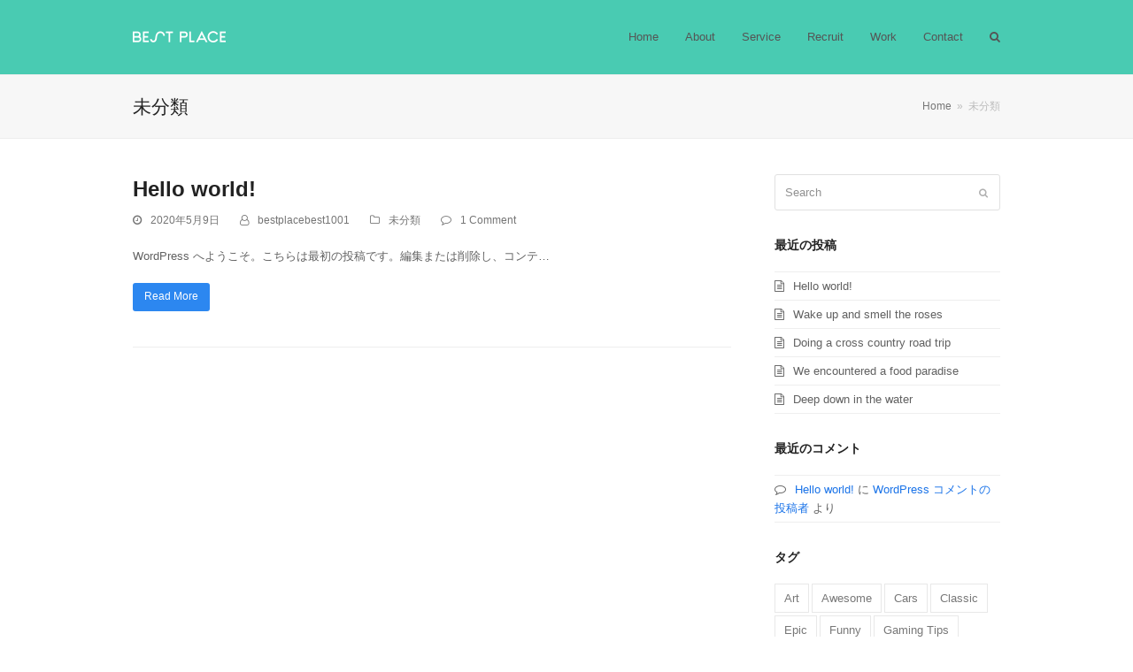

--- FILE ---
content_type: text/html; charset=UTF-8
request_url: http://bestplace.co.jp/category/%E6%9C%AA%E5%88%86%E9%A1%9E/
body_size: 8188
content:
<!doctype html>
<html lang="ja" itemscope itemtype="http://schema.org/WebPage">
<head>
<meta charset="UTF-8">
<link rel="profile" href="http://gmpg.org/xfn/11">
<title>未分類 &#8211; 株式会社BESTPLACE(ベストプレイス)</title>
<meta name="generator" content="Total WordPress Theme v5.0.8">
<meta name="viewport" content="width=device-width, initial-scale=1">
<meta http-equiv="X-UA-Compatible" content="IE=edge" />
<link rel='dns-prefetch' href='//s.w.org' />
<link rel="alternate" type="application/rss+xml" title="株式会社BESTPLACE(ベストプレイス) &raquo; フィード" href="http://bestplace.co.jp/feed/" />
<link rel="alternate" type="application/rss+xml" title="株式会社BESTPLACE(ベストプレイス) &raquo; コメントフィード" href="http://bestplace.co.jp/comments/feed/" />
<link rel="alternate" type="application/rss+xml" title="株式会社BESTPLACE(ベストプレイス) &raquo; 未分類 カテゴリーのフィード" href="http://bestplace.co.jp/category/%e6%9c%aa%e5%88%86%e9%a1%9e/feed/" />
<link rel='stylesheet' id='js_composer_front-css'  href='http://bestplace.co.jp/wp-content/plugins/js_composer/assets/css/js_composer.min.css?ver=6.5.0' media='all' />
<link rel='stylesheet' id='rs-plugin-settings-css'  href='http://bestplace.co.jp/wp-content/plugins/revslider/public/assets/css/rs6.css?ver=6.3.4' media='all' />
<style id='rs-plugin-settings-inline-css'>
#rs-demo-id {}
</style>
<link rel='stylesheet' id='parent-style-css'  href='http://bestplace.co.jp/wp-content/themes/Total/style.css?ver=5.0.8' media='all' />
<link rel='stylesheet' id='wpex-style-css'  href='http://bestplace.co.jp/wp-content/themes/total-child-theme/style.css?ver=5.0.8' media='all' />
<link rel='stylesheet' id='wpex-mobile-menu-breakpoint-max-css'  href='http://bestplace.co.jp/wp-content/themes/Total/assets/css/wpex-mobile-menu-breakpoint-max.css?ver=5.0.8' media='only screen and (max-width:959px)' />
<link rel='stylesheet' id='wpex-mobile-menu-breakpoint-min-css'  href='http://bestplace.co.jp/wp-content/themes/Total/assets/css/wpex-mobile-menu-breakpoint-min.css?ver=5.0.8' media='only screen and (min-width:960px)' />
<link rel='stylesheet' id='wpex-wpbakery-css'  href='http://bestplace.co.jp/wp-content/themes/Total/assets/css/wpex-wpbakery.css?ver=5.0.8' media='all' />
<link rel='stylesheet' id='ticons-css'  href='http://bestplace.co.jp/wp-content/themes/Total/assets/lib/ticons/css/ticons.min.css?ver=5.0.8' media='all' />
<link rel='stylesheet' id='vcex-shortcodes-css'  href='http://bestplace.co.jp/wp-content/themes/Total/assets/css/vcex-shortcodes.css?ver=5.0.8' media='all' />
<script src='http://bestplace.co.jp/wp-includes/js/jquery/jquery.min.js?ver=3.5.1' id='jquery-core-js'></script>
<script src='http://bestplace.co.jp/wp-includes/js/jquery/jquery-migrate.min.js?ver=3.3.2' id='jquery-migrate-js'></script>
<script src='http://bestplace.co.jp/wp-content/plugins/revslider/public/assets/js/rbtools.min.js?ver=6.3.4' id='tp-tools-js'></script>
<script src='http://bestplace.co.jp/wp-content/plugins/revslider/public/assets/js/rs6.min.js?ver=6.3.4' id='revmin-js'></script>
<link rel="https://api.w.org/" href="http://bestplace.co.jp/wp-json/" /><link rel="alternate" type="application/json" href="http://bestplace.co.jp/wp-json/wp/v2/categories/1" /><link rel="EditURI" type="application/rsd+xml" title="RSD" href="http://bestplace.co.jp/xmlrpc.php?rsd" />
<link rel="wlwmanifest" type="application/wlwmanifest+xml" href="http://bestplace.co.jp/wp-includes/wlwmanifest.xml" /> 
<meta name="generator" content="WordPress 5.6.16" />
<link rel="preload" href="http://bestplace.co.jp/wp-content/themes/Total/assets/lib/ticons/fonts/ticons-webfont.woff2" type="font/woff2" as="font" crossorigin><style>.recentcomments a{display:inline !important;padding:0 !important;margin:0 !important;}</style><noscript><style>body .wpex-vc-row-stretched, body .vc_row-o-full-height { visibility: visible; }</style></noscript><script type="text/javascript">function setREVStartSize(e){
			//window.requestAnimationFrame(function() {				 
				window.RSIW = window.RSIW===undefined ? window.innerWidth : window.RSIW;	
				window.RSIH = window.RSIH===undefined ? window.innerHeight : window.RSIH;	
				try {								
					var pw = document.getElementById(e.c).parentNode.offsetWidth,
						newh;
					pw = pw===0 || isNaN(pw) ? window.RSIW : pw;
					e.tabw = e.tabw===undefined ? 0 : parseInt(e.tabw);
					e.thumbw = e.thumbw===undefined ? 0 : parseInt(e.thumbw);
					e.tabh = e.tabh===undefined ? 0 : parseInt(e.tabh);
					e.thumbh = e.thumbh===undefined ? 0 : parseInt(e.thumbh);
					e.tabhide = e.tabhide===undefined ? 0 : parseInt(e.tabhide);
					e.thumbhide = e.thumbhide===undefined ? 0 : parseInt(e.thumbhide);
					e.mh = e.mh===undefined || e.mh=="" || e.mh==="auto" ? 0 : parseInt(e.mh,0);		
					if(e.layout==="fullscreen" || e.l==="fullscreen") 						
						newh = Math.max(e.mh,window.RSIH);					
					else{					
						e.gw = Array.isArray(e.gw) ? e.gw : [e.gw];
						for (var i in e.rl) if (e.gw[i]===undefined || e.gw[i]===0) e.gw[i] = e.gw[i-1];					
						e.gh = e.el===undefined || e.el==="" || (Array.isArray(e.el) && e.el.length==0)? e.gh : e.el;
						e.gh = Array.isArray(e.gh) ? e.gh : [e.gh];
						for (var i in e.rl) if (e.gh[i]===undefined || e.gh[i]===0) e.gh[i] = e.gh[i-1];
											
						var nl = new Array(e.rl.length),
							ix = 0,						
							sl;					
						e.tabw = e.tabhide>=pw ? 0 : e.tabw;
						e.thumbw = e.thumbhide>=pw ? 0 : e.thumbw;
						e.tabh = e.tabhide>=pw ? 0 : e.tabh;
						e.thumbh = e.thumbhide>=pw ? 0 : e.thumbh;					
						for (var i in e.rl) nl[i] = e.rl[i]<window.RSIW ? 0 : e.rl[i];
						sl = nl[0];									
						for (var i in nl) if (sl>nl[i] && nl[i]>0) { sl = nl[i]; ix=i;}															
						var m = pw>(e.gw[ix]+e.tabw+e.thumbw) ? 1 : (pw-(e.tabw+e.thumbw)) / (e.gw[ix]);					
						newh =  (e.gh[ix] * m) + (e.tabh + e.thumbh);
					}				
					if(window.rs_init_css===undefined) window.rs_init_css = document.head.appendChild(document.createElement("style"));					
					document.getElementById(e.c).height = newh+"px";
					window.rs_init_css.innerHTML += "#"+e.c+"_wrapper { height: "+newh+"px }";				
				} catch(e){
					console.log("Failure at Presize of Slider:" + e)
				}					   
			//});
		  };</script>
<noscript><style> .wpb_animate_when_almost_visible { opacity: 1; }</style></noscript><style data-type="wpex-css" id="wpex-css">/*ADVANCED STYLING CSS*/#mobile-menu .wpex-bars>span,#mobile-menu .wpex-bars>span::before,#mobile-menu .wpex-bars>span::after{background-color:#ffffff}/*CUSTOMIZER STYLING*/#top-bar-wrap{background-color:#49cbb2}.wpex-top-bar-sticky{background-color:#49cbb2}#site-header{background-color:#49cbb2}#site-header-sticky-wrapper{background-color:#49cbb2}#site-header-sticky-wrapper.is-sticky #site-header{background-color:#49cbb2}.footer-has-reveal #site-header{background-color:#49cbb2}#searchform-header-replace{background-color:#49cbb2}body.wpex-has-vertical-header #site-header{background-color:#49cbb2}.wpex-sticky-header-holder.is-sticky #site-header{opacity:0.7}body.wpex-is-retina #site-header-sticky-wrapper.is-sticky #site-logo img{height:3}#mobile-menu a{color:#ffffff}#sidr-main{background-color:#49cbb2}#footer{background-color:#49cbb2}#footer-bottom{background:#49cbb2;color:#000000}#footer-bottom p{color:#000000}#footer-bottom a{color:#000000}.vc_column-inner{margin-bottom:40px}</style>	<!-- Google Tag Manager -->
<script>(function(w,d,s,l,i){w[l]=w[l]||[];w[l].push({'gtm.start':
new Date().getTime(),event:'gtm.js'});var f=d.getElementsByTagName(s)[0],
j=d.createElement(s),dl=l!='dataLayer'?'&l='+l:'';j.async=true;j.src=
'https://www.googletagmanager.com/gtm.js?id='+i+dl;f.parentNode.insertBefore(j,f);
})(window,document,'script','dataLayer','GTM-WGK6K5K');</script>
<!-- End Google Tag Manager -->
	
	
	
</head>

<body class="archive category category-1 wp-custom-logo wp-embed-responsive wpex-theme wpex-responsive full-width-main-layout no-composer wpex-live-site wpex-has-primary-bottom-spacing content-right-sidebar has-sidebar sidebar-widget-icons hasnt-overlay-header wpex-mobile-toggle-menu-icon_buttons has-mobile-menu wpex-disable-mm-focus-styles wpb-js-composer js-comp-ver-6.5.0 vc_responsive">
	
	<!-- Google Tag Manager (noscript) -->
<noscript><iframe src="https://www.googletagmanager.com/ns.html?id=GTM-WGK6K5K"
height="0" width="0" style="display:none;visibility:hidden"></iframe></noscript>
<!-- End Google Tag Manager (noscript) -->

	
	
	<div class="wpex-site-overlay"></div>
<a href="#content" class="skip-to-content">skip to Main Content</a><span data-ls_id="#site_top"></span>
	<div id="outer-wrap" class="wpex-clr">

		
		<div id="wrap" class="wpex-clr">

			


	<header id="site-header" class="header-one fixed-scroll custom-bg dyn-styles wpex-clr" itemscope="itemscope" itemtype="http://schema.org/WPHeader">

		
		<div id="site-header-inner" class="container wpex-clr">
<div id="site-logo" class="site-branding header-one-logo wpex-clr">
	<div id="site-logo-inner" class="wpex-clr"><a id="site-logo-link" href="http://bestplace.co.jp/" rel="home" class="main-logo"><img src="http://bestplace.co.jp/wp-content/uploads/2020/05/ロゴ104白.png" alt="株式会社BESTPLACE(ベストプレイス)" class="logo-img" data-no-retina data-skip-lazy /></a></div>

</div>
	
	<div id="site-navigation-wrap" class="navbar-style-one wpex-dropdowns-caret hide-at-mm-breakpoint wpex-clr">

		<nav id="site-navigation" class="navigation main-navigation main-navigation-one wpex-clr" itemscope="itemscope" itemtype="http://schema.org/SiteNavigationElement" aria-label="Main menu">

			
				<ul id="menu-corporate-3" class="dropdown-menu main-navigation-ul sf-menu"><li id="menu-item-6361" class="menu-item menu-item-type-post_type menu-item-object-page menu-item-home menu-item-6361"><a href="http://bestplace.co.jp/"><span class="link-inner">Home</span></a></li>
<li id="menu-item-6301" class="menu-item menu-item-type-post_type menu-item-object-page menu-item-has-children dropdown menu-item-6301"><a href="http://bestplace.co.jp/about/"><span class="link-inner">About</span></a>
<ul class="sub-menu">
	<li id="menu-item-6302" class="menu-item menu-item-type-post_type menu-item-object-page menu-item-6302"><a href="http://bestplace.co.jp/member/"><span class="link-inner">社員紹介</span></a></li>
</ul>
</li>
<li id="menu-item-6299" class="menu-item menu-item-type-post_type menu-item-object-page menu-item-6299"><a href="http://bestplace.co.jp/service/"><span class="link-inner">Service</span></a></li>
<li id="menu-item-6385" class="menu-item menu-item-type-post_type menu-item-object-page menu-item-6385"><a href="http://bestplace.co.jp/recruit/"><span class="link-inner">Recruit</span></a></li>
<li id="menu-item-6392" class="menu-item menu-item-type-custom menu-item-object-custom menu-item-6392"><a href="http://bestplace.co.jp/work_all/"><span class="link-inner">Work</span></a></li>
<li id="menu-item-6303" class="menu-item menu-item-type-post_type menu-item-object-page menu-item-6303"><a href="http://bestplace.co.jp/contact/"><span class="link-inner">Contact</span></a></li>
<li class="search-toggle-li wpex-menu-extra menu-item"><a href="#" class="site-search-toggle search-dropdown-toggle"><span class="link-inner"><span class="wpex-menu-search-text">Search</span><span class="wpex-menu-search-icon ticon ticon-search" aria-hidden="true"></span></span></a></li></ul>
			
		</nav>

	</div>

	

<div id="mobile-menu" class="wpex-mobile-menu-toggle show-at-mm-breakpoint">
	<div class="wpex-inline-flex wpex-items-center">
						<a href="#" class="mobile-menu-toggle" role="button" aria-label="Toggle Mobile menu" aria-expanded="false"><span class="wpex-bars" aria-hidden="true"><span></span></span></a>			</div>
</div>
<div id="searchform-dropdown" data-placeholder="Search" data-disable-autocomplete="true" class="header-searchform-wrap header-drop-widget wpex-invisible wpex-opacity-0 wpex-absolute wpex-shadow wpex-transition-all wpex-duration-200 wpex-translate-Z-0 wpex-text-initial wpex-z-10000 wpex-top-100 wpex-right-0 wpex-bg-white wpex-text-gray-600 wpex-border-accent wpex-border-solid wpex-border-t-3 wpex-p-15">
	
<form method="get" class="searchform" action="http://bestplace.co.jp/">
	<label>
		<span class="screen-reader-text">Search</span>
		<input type="search" class="field" name="s" placeholder="Search" />
	</label>
			<button type="submit" class="searchform-submit"><span class="ticon ticon-search" aria-hidden="true"></span><span class="screen-reader-text">Submit</span></button>
</form></div></div>

		
	</header>



			
			<main id="main" class="site-main wpex-clr">

				
<header class="page-header default-page-header wpex-supports-mods has-aside wpex-relative wpex-mb-40 wpex-bg-gray-100 wpex-py-20 wpex-border-t wpex-border-b wpex-border-solid wpex-border-gray-200 wpex-text-gray-700">

	
	<div class="page-header-inner container wpex-md-flex wpex-md-flex-wrap wpex-md-items-center wpex-md-justify-between">
<div class="page-header-content wpex-md-mr-15">

<h1 class="page-header-title wpex-block wpex-m-0 wpex-inherit-font-family wpex-not-italic wpex-tracking-normal wpex-leading-normal wpex-font-normal wpex-text-2xl wpex-text-gray-900"itemprop="headline">

	<span>未分類</span>

</h1>

</div>
<div class="page-header-aside wpex-md-text-right"><nav class="site-breadcrumbs position-page_header_aside wpex-text-sm"><span class="breadcrumb-trail wpex-clr" itemscope itemtype="http://schema.org/BreadcrumbList"><span class="trail-begin" itemprop="itemListElement" itemscope itemtype="http://schema.org/ListItem"><a itemprop="item" href="http://bestplace.co.jp/" rel="home"><span itemprop="name">Home</span></a><meta itemprop="position" content="1" /></span><span class="sep sep-1"> &raquo; </span><span class="trail-end">未分類</span></span></nav></div></div>

	
</header>


	<div id="content-wrap" class="container wpex-clr">

		
		<div id="primary" class="content-area wpex-clr">

			
			<div id="content" class="site-content wpex-clr">

				
				
<div id="blog-entries" class="entries wpex-clr">
	<article id="post-1" class="blog-entry large-image-entry-style wpex-relative wpex-clr post-1 post type-post status-publish format-standard hentry category-1 entry no-media">

		
			<div class="blog-entry-inner entry-inner wpex-last-mb-0 wpex-clr">

				
<header class="blog-entry-header entry-header wpex-mb-10">
		<h2 class="blog-entry-title entry-title wpex-text-3xl"><a href="http://bestplace.co.jp/2020/05/09/hello-world/">Hello world!</a></h2>
</header>
<ul class="blog-entry-meta entry-meta meta wpex-text-sm wpex-text-gray-600 wpex-last-mr-0 wpex-mb-20">

	
		
			<li class="meta-date"><span class="ticon ticon-clock-o" aria-hidden="true"></span><span class="updated">2020年5月9日</span></li>

		
	
		
			<li class="meta-author"><span class="ticon ticon-user-o" aria-hidden="true"></span><span class="vcard author"><span class="fn"><a href="http://bestplace.co.jp/author/bestplacebest1001/" title="bestplacebest1001 の投稿" rel="author" itemprop="author" itemscope="itemscope" itemtype="http://schema.org/Person">bestplacebest1001</a></span></span></li>

		
	
		
			
				<li class="meta-category"><span class="ticon ticon-folder-o" aria-hidden="true"></span><a class="term-1" href="http://bestplace.co.jp/category/%e6%9c%aa%e5%88%86%e9%a1%9e/">未分類</a></li>
			
		
	
		
			
				<li class="meta-comments comment-scroll"><span class="ticon ticon-comment-o" aria-hidden="true"></span><a href="http://bestplace.co.jp/2020/05/09/hello-world/#view_comments" class="comments-link" >1 Comment</a></li>

			
		
	
</ul>
<div class="blog-entry-excerpt entry-excerpt wpex-my-20 wpex-last-mb-0 wpex-clr">

	<p>WordPress へようこそ。こちらは最初の投稿です。編集または削除し、コンテ&hellip;</p>
</div>
<div class="blog-entry-readmore entry-readmore-wrap wpex-my-20 wpex-clr">
	<a href="http://bestplace.co.jp/2020/05/09/hello-world/" class="theme-button">Read More<span class="readmore-rarr wpex-hidden wpex-ml-10">&rarr;</span></a>
</div>
			</div>

			<div class="entry-divider wpex-divider wpex-my-40"></div>
		
	</article>


</div>
				
			</div>

		
		</div>

		
<aside id="sidebar" class="sidebar-container sidebar-primary" itemscope="itemscope" itemtype="http://schema.org/WPSideBar">

	
	<div id="sidebar-inner" class="wpex-mb-40"><div id="search-2" class="sidebar-box widget widget_search wpex-mb-30 wpex-clr">
<form method="get" class="searchform" action="http://bestplace.co.jp/">
	<label>
		<span class="screen-reader-text">Search</span>
		<input type="search" class="field" name="s" placeholder="Search" />
	</label>
			<button type="submit" class="searchform-submit"><span class="ticon ticon-search" aria-hidden="true"></span><span class="screen-reader-text">Submit</span></button>
</form></div>
		<div id="recent-posts-2" class="wpex-bordered-list sidebar-box widget widget_recent_entries wpex-mb-30 wpex-clr">
		<div class="widget-title wpex-heading wpex-text-md wpex-mb-20">最近の投稿</div>
		<ul>
											<li>
					<a href="http://bestplace.co.jp/2020/05/09/hello-world/" aria-current="page">Hello world!</a>
									</li>
											<li>
					<a href="http://bestplace.co.jp/2019/09/17/wake-up-and-smell-the-roses/">Wake up and smell the roses</a>
									</li>
											<li>
					<a href="http://bestplace.co.jp/2019/07/15/doing-a-cross-country-road-trip/">Doing a cross country road trip</a>
									</li>
											<li>
					<a href="http://bestplace.co.jp/2019/04/21/we-encountered-a-food-paradise/">We encountered a food paradise</a>
									</li>
											<li>
					<a href="http://bestplace.co.jp/2019/03/23/deep-down-in-the-water/">Deep down in the water</a>
									</li>
					</ul>

		</div><div id="recent-comments-2" class="wpex-bordered-list sidebar-box widget widget_recent_comments wpex-mb-30 wpex-clr"><div class="widget-title wpex-heading wpex-text-md wpex-mb-20">最近のコメント</div><ul id="recentcomments"><li class="recentcomments"><a href="http://bestplace.co.jp/2020/05/09/hello-world/#comment-1">Hello world!</a> に <span class="comment-author-link"><a href='https://wordpress.org/' rel='external nofollow ugc' class='url'>WordPress コメントの投稿者</a></span> より</li></ul></div><div id="tag_cloud-1" class="sidebar-box widget widget_tag_cloud wpex-mb-30 wpex-clr"><div class="widget-title wpex-heading wpex-text-md wpex-mb-20">タグ</div><div class="tagcloud"><a href="http://bestplace.co.jp/tag/art/" class="tag-cloud-link tag-link-6 tag-link-position-1" style="font-size: 1em;">Art</a>
<a href="http://bestplace.co.jp/tag/awesome/" class="tag-cloud-link tag-link-7 tag-link-position-2" style="font-size: 1em;">Awesome</a>
<a href="http://bestplace.co.jp/tag/cars/" class="tag-cloud-link tag-link-8 tag-link-position-3" style="font-size: 1em;">Cars</a>
<a href="http://bestplace.co.jp/tag/classic/" class="tag-cloud-link tag-link-9 tag-link-position-4" style="font-size: 1em;">Classic</a>
<a href="http://bestplace.co.jp/tag/epic/" class="tag-cloud-link tag-link-12 tag-link-position-5" style="font-size: 1em;">Epic</a>
<a href="http://bestplace.co.jp/tag/funny/" class="tag-cloud-link tag-link-13 tag-link-position-6" style="font-size: 1em;">Funny</a>
<a href="http://bestplace.co.jp/tag/gaming-tips/" class="tag-cloud-link tag-link-14 tag-link-position-7" style="font-size: 1em;">Gaming Tips</a>
<a href="http://bestplace.co.jp/tag/music/" class="tag-cloud-link tag-link-15 tag-link-position-8" style="font-size: 1em;">Music</a>
<a href="http://bestplace.co.jp/tag/photography/" class="tag-cloud-link tag-link-16 tag-link-position-9" style="font-size: 1em;">Photography</a>
<a href="http://bestplace.co.jp/tag/standard/" class="tag-cloud-link tag-link-17 tag-link-position-10" style="font-size: 1em;">Standard</a>
<a href="http://bestplace.co.jp/tag/videos/" class="tag-cloud-link tag-link-19 tag-link-position-11" style="font-size: 1em;">Videos</a></div>
</div><div id="text-1" class="sidebar-box widget widget_text wpex-mb-30 wpex-clr">			<div class="textwidget"><p>Copyright © 2020 BEST PLACE inc.<br />
All rights reserved.</p>
</div>
		</div></div>

	
</aside>


	</div>


			
		</main>

		
		

<div id="footer-callout-wrap" class="wpex-bg-gray-100 wpex-py-30 wpex-border-solid wpex-border-gray-200 wpex-border-y wpex-text-gray-700">

	<div id="footer-callout" class="container wpex-md-flex wpex-md-items-center">

		
			<div id="footer-callout-left" class="footer-callout-content wpex-text-xl wpex-md-flex-grow wpex-md-w-75">I am the footer call-to-action block, here you can add some relevant/important information about your company or product. I can be disabled in the Customizer.</div>

			
				<div id="footer-callout-right" class="footer-callout-button wpex-mt-20 wpex-clr wpex-md-w-25 wpex-md-pl-20 wpex-md-mt-0"><a href="#" class="theme-button wpex-block wpex-text-center wpex-py-15 wpex-px-20 wpex-m-0 wpex-text-lg" target="_blank" rel="noopener noreferrer">Get In Touch</a></div>

			
		
	</div>

</div>

	




	<div id="footer-bottom" class="wpex-bg-gray-900 wpex-py-20 wpex-text-gray-500 wpex-text-sm wpex-text-center">

		
		<div id="footer-bottom-inner" class="container"><div class="footer-bottom-flex wpex-clr">
<div id="copyright" class="wpex-last-mb-0">Copyright <a href="#">株式会社BEST PLACE</a> All Rights Reserved</div></div></div>

		
	</div>



	</div>

	
</div>


<div id="mobile-menu-search" class="wpex-hidden wpex-clr">
	<form method="get" action="http://bestplace.co.jp/" class="mobile-menu-searchform">
		<input type="search" name="s" autocomplete="off" placeholder="Search" aria-label="Search" />
						<button type="submit" class="searchform-submit" aria-label="Submit search"><span class="ticon ticon-search"></span></button>
	</form>
</div>


<a href="#outer-wrap" id="site-scroll-top" class="wpex-block wpex-fixed wpex-round wpex-text-center wpex-box-content wpex-transition-all wpex-duration-200 wpex-bottom-0 wpex-right-0 wpex-mr-25 wpex-mb-25 wpex-no-underline wpex-bg-gray-100 wpex-text-gray-500 wpex-hover-bg-accent wpex-hover-text-white wpex-invisible wpex-opacity-0" data-scroll-speed="1000" data-scroll-offset="100" data-scroll-easing="easeInOutExpo"><span class="ticon ticon-chevron-up" aria-hidden="true"></span><span class="screen-reader-text">Back To Top</span></a>


<script src='http://bestplace.co.jp/wp-content/themes/Total/assets/js/dynamic/sidr.min.js?ver=2.2.1' id='wpex-sidr-js'></script>
<script src='http://bestplace.co.jp/wp-content/themes/Total/assets/js/core/hoverIntent.min.js?ver=1.10.1' id='wpex-hoverintent-js'></script>
<script src='http://bestplace.co.jp/wp-content/themes/Total/assets/js/core/supersubs.min.js?ver=0.3b' id='wpex-supersubs-js'></script>
<script src='http://bestplace.co.jp/wp-content/themes/Total/assets/js/core/superfish.min.js?ver=1.7.4' id='wpex-superfish-js'></script>
<script src='http://bestplace.co.jp/wp-content/themes/Total/assets/js/core/jquery.easing.min.js?ver=1.3.2' id='wpex-easing-js'></script>
<script id='wpex-core-js-extra'>
var wpexLocalize = {"ajaxurl":"http:\/\/bestplace.co.jp\/wp-admin\/admin-ajax.php","isRTL":"","mainLayout":"full-width","menuSearchStyle":"drop_down","siteHeaderStyle":"one","megaMenuJS":"1","superfishDelay":"600","superfishSpeed":"fast","superfishSpeedOut":"fast","menuWidgetAccordion":"1","hasMobileMenu":"1","mobileMenuBreakpoint":"959","mobileMenuStyle":"sidr","mobileMenuToggleStyle":"icon_buttons","mobileMenuAriaLabel":"Mobile menu","mobileMenuCloseAriaLabel":"Toggle Mobile menu","responsiveDataBreakpoints":{"tl":"1024px","tp":"959px","pl":"767px","pp":"479px"},"i18n":{"openSubmenu":"Open submenu of %s","closeSubmenu":"Close submenu of %s"},"loadMore":{"text":"Load More","loadingText":"Loading&hellip;","failedText":"Failed to load posts."},"hasStickyHeader":"1","stickyHeaderStyle":"standard","hasStickyMobileHeader":"1","overlayHeaderStickyTop":"0","stickyHeaderBreakPoint":"960","sidrSource":"#site-navigation, #mobile-menu-search","sidrDisplace":"","sidrSide":"right","sidrBodyNoScroll":"","sidrSpeed":"300","customSelects":".widget_categories form,.widget_archive select,.vcex-form-shortcode select","scrollToHash":"1","scrollToHashTimeout":"500","localScrollTargets":"li.local-scroll a, a.local-scroll, .local-scroll-link, .local-scroll-link > a","localScrollUpdateHash":"","localScrollHighlight":"1","localScrollSpeed":"1000","localScrollEasing":"easeInOutExpo"};
</script>
<script src='http://bestplace.co.jp/wp-content/themes/Total/assets/js/total.min.js?ver=5.0.8' id='wpex-core-js'></script>
<script src='http://bestplace.co.jp/wp-content/plugins/total-theme-core/inc/wpbakery/assets/js/vcex-shortcodes.min.js?ver=1.2.7' id='vcex-shortcodes-js'></script>
<script src='http://bestplace.co.jp/wp-includes/js/wp-embed.min.js?ver=5.6.16' id='wp-embed-js'></script>

</body>
</html>